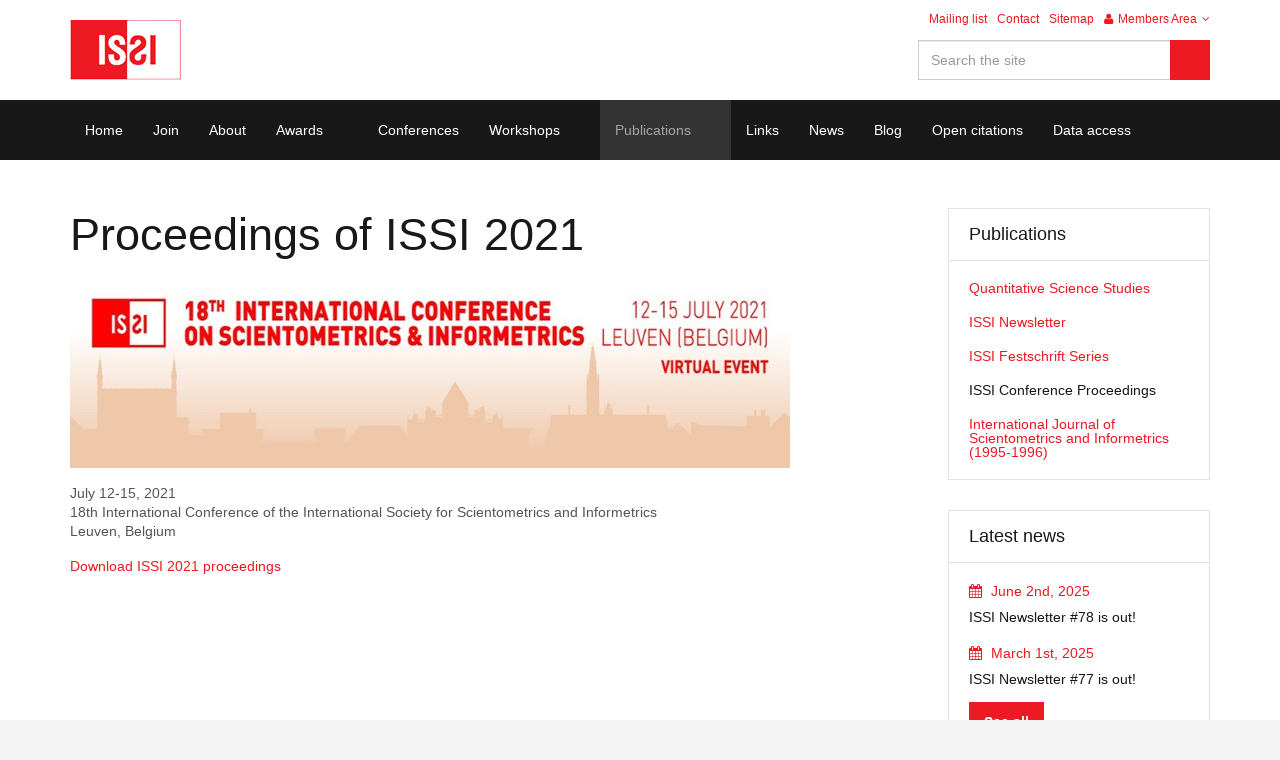

--- FILE ---
content_type: text/html; charset=utf-8
request_url: https://www.issi-society.org/publications/issi-conference-proceedings/proceedings-of-issi-2021/
body_size: 7179
content:

<!DOCTYPE html>
<!--[if lt IE 7 ]> <html lang="en" class="no-js ie6"> <![endif]-->
<!--[if IE 7 ]>    <html lang="en" class="no-js ie7"> <![endif]-->
<!--[if IE 8 ]>    <html lang="en" class="no-js ie8"> <![endif]-->
<!--[if IE 9 ]>    <html lang="en" class="no-js ie9"> <![endif]-->
<!--[if (gt IE 9)|!(IE)]><!-->
<html lang="en" class="no-js">
<!--<![endif]-->
<head>
    <meta charset="UTF-8">
    <meta name="viewport" content="width=device-width, initial-scale=1, maximum-scale=1, user-scalable=0">
    <meta name="description" content=''>
    
    <link rel="canonical" href="https://www.issi-society.org/publications/issi-conference-proceedings/proceedings-of-issi-2021/"/>
    <title>Proceedings of ISSI 2021 | International Society for Scientometrics and Informetrics</title>
    <meta name="description" content="">
	<meta property="og:type" content="website">
    <meta property="og:title" content="Proceedings of ISSI 2021 | International Society for Scientometrics and Informetrics" />
    <meta property="og:image" content="https://www.issi-society.org/media/1312/issi-og-graph_web.png" />
    <meta property="og:url" content="https://www.issi-society.org/publications/issi-conference-proceedings/proceedings-of-issi-2021/" />
    <meta property="og:description" content="" />
    <meta property="og:site_name" content="International Society for Scientometrics and Informetrics" />	


    <!-- WEB FONT -->
    <link href="//maxcdn.bootstrapcdn.com/font-awesome/4.3.0/css/font-awesome.min.css" rel="stylesheet">
    <link href="//code.ionicframework.com/ionicons/2.0.1/css/ionicons.min.css" rel="stylesheet">

    <!-- STYLESHEETS -->
    <link rel="stylesheet" href="/css/bootstrap.css">
    <link rel="stylesheet" href="/css/base.css">
    <link rel="stylesheet" href="/css/plugins.css">
    <link rel="stylesheet" href="/css/palette.css">
    <link rel="stylesheet" href="/css/layout.css">
    <link rel="stylesheet" href="/css/issi.css">
	
    <!-- INTERNAL STYLES -->
        <style>
        #site,
        header {
	        right:auto; left:auto;
	        max-width:1500px; margin:0 auto;
	    }

        header #logo {
	        width: 111px; 
            height: 60px;
	    }

        header #logo a {
            width: 111px;
            height: 60px;
            background-image: url('/media/1277/logo-issi-bg-white.png?width=111&amp;height=60');
            background-repeat:no-repeat; background-position:center;
        }

        @media only screen and (-webkit-min-device-pixel-ratio : 1.5), only screen and (min-device-pixel-ratio : 1.5), only screen and (-webkit-min-device-pixel-ratio : 2), only screen and (min-device-pixel-ratio : 2) {
            header #logo a {
                background-image: url('/media/1277/logo-issi-bg-white.png');
                background-size: 111px 60px;
            }
        }
    </style>


    <!-- SCRIPTS -->
    <script src="//ajax.googleapis.com/ajax/libs/jquery/1.11.1/jquery.min.js"></script>
    <script src="//cdnjs.cloudflare.com/ajax/libs/modernizr/2.8.3/modernizr.js"></script>
    <script src="/scripts/bootstrap.js"></script>
    <script src="/scripts/plugins.js"></script>
    <script src="/scripts/application.js"></script>
    <script src="//cdnjs.cloudflare.com/ajax/libs/jquery-validate/1.15.0/jquery.validate.min.js"></script>
    <script src="//cdnjs.cloudflare.com/ajax/libs/jquery-validation-unobtrusive/3.2.6/jquery.validate.unobtrusive.min.js"></script>
    <script src="/scripts/jquery.unobtrusive-ajax.min.js"></script>

	<!--[if IE]>
	<link rel="stylesheet" href="/css/ie.css">
	<![endif]-->

	
    <!--[if lt IE 9]>
    <script src="//oss.maxcdn.com/html5shiv/3.7.3/html5shiv.min.js"></script>
    <script src="//oss.maxcdn.com/respond/1.4.2/respond.min.js"></script>
    <![endif]-->

    <!-- ICONS -->
            <link rel="shortcut icon" href="/media/1072/favicon.ico?width=32&height=32" type="image/ico" />
        <link rel="apple-touch-icon" sizes="57x57" href="/media/1072/favicon.ico?width=57&height=57">
        <link rel="apple-touch-icon" sizes="60x60" href="/media/1072/favicon.ico?width=60&height=60">
        <link rel="apple-touch-icon" sizes="72x72" href="/media/1072/favicon.ico?width=72&height=72">
        <link rel="apple-touch-icon" sizes="76x76" href="/media/1072/favicon.ico?width=76&height=76">
        <link rel="apple-touch-icon" sizes="114x114" href="/media/1072/favicon.ico?width=114&height=114">
        <link rel="apple-touch-icon" sizes="120x120" href="/media/1072/favicon.ico?width=120&height=120">
        <link rel="apple-touch-icon" sizes="144x144" href="/media/1072/favicon.ico?width=144&height=144">
        <link rel="apple-touch-icon" sizes="152x152" href="/media/1072/favicon.ico?width=152&height=152">
        <link rel="apple-touch-icon" sizes="180x180" href="/media/1072/favicon.ico?width=180&height=180">
        <link rel="icon" type="image/png" href="/media/1072/favicon.ico?width=16&height=16" sizes="16x16">
        <link rel="icon" type="image/png" href="/media/1072/favicon.ico?width=32&height=32" sizes="32x32">
        <link rel="icon" type="image/png" href="/media/1072/favicon.ico?width=96&height=96" sizes="96x96">
        <link rel="icon" type="image/png" href="/media/1072/favicon.ico?width=192&height=192" sizes="192x192">
        <meta name="msapplication-square70x70logo" content="/media/1072/favicon.ico?width=70&height=70" />
        <meta name="msapplication-square150x150logo" content="/media/1072/favicon.ico?width=150&height=150" />
        <meta name="msapplication-wide310x150logo" content="/media/1072/favicon.ico?width=310&height=150" />
        <meta name="msapplication-square310x310logo" content="/media/1072/favicon.ico?width=310&height=310" />



    

    

</head>
<body  class="standard-page">

    <!-- SITE -->
    <div id="site">

        <!-- HEADER -->
        <header>
            <div class="container">

                <div class="row">

                    <!-- LOGO -->
                        <div id="logo"><a href="/">International Society for Scientometrics and Informetrics</a></div>


                    <!--// LOGO -->
                    <!-- EXPAND -->
                    <a class="expand">
                        <em>Menu</em>
                        <span class="line top"></span>
                        <span class="line mid"></span>
                        <span class="line bottom"></span>
                    </a>
                    <!--// EXPAND -->
                    <!-- NAVIGATION -->
                    <div class="navigation">

                        <!-- REVEAL -->
                        <div class="reveal">

                            
        <nav class="main">
            <ul>
                        <li >
                            <a href="/"   >
                                <span>
                                    Home
                                </span>
                            </a>
                                                    </li>
                        <li >
                            <a href="/join/"   >
                                <span>
                                    Join
                                </span>
                            </a>
                                                    </li>
                        <li >
                            <a href="/about/"   >
                                <span>
                                    About
                                </span>
                            </a>
                                                    </li>
                        <li  class="has-child">
                            <a href="/awards/"   >
                                <span>
                                    Awards
                                </span>
                            </a>
                                <i class="ion-chevron-down"></i>
                                <ul>
            <li >
                <a  href="/awards/derek-de-solla-price-memorial-medal/">
                    <span>
Derek de Solla Price Memorial Medal                    </span>
                </a>
                            </li>
            <li >
                <a  href="/awards/issi-paper-of-the-year-award/">
                    <span>
ISSI Paper of the Year Award                    </span>
                </a>
                            </li>
            <li >
                <a  href="/awards/eugene-garfield-doctoral-dissertation-scholarship-2023/">
                    <span>
Eugene Garfield Doctoral Dissertation Scholarship 2023                    </span>
                </a>
                            </li>
            <li >
                <a  href="/awards/issi-student-travel-award/">
                    <span>
ISSI Student Travel Award                    </span>
                </a>
                            </li>
    </ul>
                        </li>
                        <li >
                            <a href="/conferences/"   >
                                <span>
                                    Conferences
                                </span>
                            </a>
                                                    </li>
                        <li  class="has-child">
                            <a href="/workshops/"   >
                                <span>
                                    Workshops
                                </span>
                            </a>
                                <i class="ion-chevron-down"></i>
                                <ul>
            <li >
                <a  href="/workshops/reproducible-scientometrics-research-issi2017/">
                    <span>
Reproducible Scientometrics Research (ISSI2017)                    </span>
                </a>
                            </li>
    </ul>
                        </li>
                        <li  class="has-child">
                            <a href="/publications/"  class="active"  >
                                <span>
                                    Publications
                                </span>
                            </a>
                                <i class="ion-chevron-down"></i>
                                <ul>
            <li >
                <a  href="/publications/quantitative-science-studies/">
                    <span>
Quantitative Science Studies                    </span>
                </a>
                            </li>
            <li  class="has-child">
                <a  href="/publications/issi-newsletter/">
                    <span>
ISSI Newsletter                    </span>
                </a>
                    <i class="ion-chevron-down hidden-lg hidden-md hidden-sm"></i><i class="ion-chevron-right hidden-xs"></i>
                    <ul>
            <li >
                <a  href="/publications/issi-newsletter/editorial-guidelines/">
                    <span>
Editorial guidelines                    </span>
                </a>
                            </li>
    </ul>
            </li>
            <li >
                <a  href="/publications/issi-festschrift-series/">
                    <span>
ISSI Festschrift Series                    </span>
                </a>
                            </li>
            <li >
                <a  class="active" href="/publications/issi-conference-proceedings/">
                    <span>
ISSI Conference Proceedings                    </span>
                </a>
                            </li>
            <li >
                <a  href="/publications/international-journal-of-scientometrics-and-informetrics-1995-1996/">
                    <span>
International Journal of Scientometrics and Informetrics (1995-1996)                    </span>
                </a>
                            </li>
    </ul>
                        </li>
                        <li >
                            <a href="/links/"   >
                                <span>
                                    Links
                                </span>
                            </a>
                                                    </li>
                        <li >
                            <a href="/news/"   >
                                <span>
                                    News
                                </span>
                            </a>
                                                    </li>
                        <li >
                            <a href="/blog/"   >
                                <span>
                                    Blog
                                </span>
                            </a>
                                                    </li>
                        <li >
                            <a href="/open-citations/"   >
                                <span>
                                    Open citations
                                </span>
                            </a>
                                                    </li>
                        <li >
                            <a href="/data-access/"   >
                                <span>
                                    Data access
                                </span>
                            </a>
                                                    </li>
            </ul>
        </nav>




                            	<div class="site-search">
		<form role="search" action="/search-results/" method="get" name="searchForm">
			<div class="form-group">
                <label class="control-label hidden" for="email">Search the site</label>
                <input type="text" class="form-control" id="search_field" name="search_field" placeholder='Search the site'>
			</div>
            <button type="submit" class="c1-bg c5-text"><i class="ion-ios-search-strong"></i></button>
		</form>
	</div>



                            	
    <nav class="top">
        <ul>
                        <li>
                            <a href="/mailing-list/"  >Mailing list</a>      
                        </li>
                        <li>
                            <a href="/contact/"  >Contact</a>      
                        </li>
                        <li>
                            <a href="/sitemap/"  >Sitemap</a>      
                        </li>

                    <li class="dropdown">
                        <a href="#" class="dropdown-toggle" data-toggle="dropdown" role="button" aria-expanded="false"><i class="fa fa-user c1-text"></i>Members Area<i class="fa fa-angle-down after"></i></a>
                        <ul class="dropdown-menu pull-right" role="menu">
                            <li><a href="/login/"><i class="fa fa-sign-in c1-text"></i>Login</a></li>
                        </ul>
                    </li>
        </ul>                                                            
	</nav> 




                        </div>
                        <!--// REVEAL -->
                    </div>
                    <!--// NAVIGATION -->
                </div>

            </div>
        </header>
        <!--// HEADER -->
        





<!-- CONTENT -->
<section class="content">

    <!-- CONTAINER -->
    <div class="container">

        <!-- ROW -->
        <div class="row">

            <!-- CONTENT COL -->
            <div id="left-col" class="col-md-8 col-xs-12">

                        <h1 class="heading main" itemprop="headline">Proceedings of ISSI 2021</h1>



                <!-- IMAGE -->
                

                <!--// IMAGE -->

                

                



  


                    <!-- PAGE COMPONENT TEXT -->
    <div class="spc textblock" id="pos_12772" >
        <p><img style="width: 876px; height: 196px;" src="/media/1415/banner.jpg?width=876&amp;height=196&amp;mode=max" alt="" data-udi="umb://media/b590f537dbc248439748a91f55e57e9d" /></p>
<p>July 12-15, 2021<br />18th International Conference of the International Society for Scientometrics and Informetrics<br />Leuven, Belgium</p>
<p><a rel="noopener" href="/proceedings/issi_2021/Proceedings%20ISSI 2021.pdf" target="_blank" title="Proceedings 2021 conference">Download ISSI 2021 proceedings</a></p>
    </div>
    <!--// PAGE COMPONENT TEXT -->



            </div>
            <!--// CONTENT COL -->

            			<div id="right-col" class="col-lg-3 col-md-4 col-xs-12 pull-right">                                                     
			    <!-- SUB  -->
			    		<!-- SUB -->
		<nav class="sub has-borders c6-borders">
			<p class="heading inner">
				<a href="/publications/">
Publications				</a>
			</p>
            <div class="inner">
                        <ul>
                    <li >
                        <a href="/publications/quantitative-science-studies/">
Quantitative Science Studies                        </a>
                    </li>
                    <li >
                        <a href="/publications/issi-newsletter/">
ISSI Newsletter                        </a>
                    </li>
                    <li >
                        <a href="/publications/issi-festschrift-series/">
ISSI Festschrift Series                        </a>
                    </li>
                    <li  class="active">
                        <a href="/publications/issi-conference-proceedings/">
ISSI Conference Proceedings                        </a>
                    </li>
                    <li >
                        <a href="/publications/international-journal-of-scientometrics-and-informetrics-1995-1996/">
International Journal of Scientometrics and Informetrics (1995-1996)                        </a>
                    </li>
        </ul>

            </div>
		</nav>
		<!--// SUB -->		

	
  

			    <!--// SUB -->
			    <!-- PROMO PODS -->
			                <div class="swp">

            <div class="item listing-pod">
                <nav class="sub has-borders c6-borders">
                        <p class="heading inner">Latest news</p>
                    <div class="listing">

                            <div class="inner" style="padding: 20px 0 0 20px !important;">
                                <div>
                                    <a href="/news/issi-newsletter-78-is-out/">
                                        <div style="margin-bottom: 10px;">
                                            <i class="fa fa-calendar" aria-hidden="true"></i>
                                            <time itemprop="datePublished">June 2nd, 2025</time>
                                        </div>

                                        <span class="c3-text">
ISSI Newsletter #78 is out!                                        </span>
                                    </a>
                                </div>
                            </div>
                            <div class="inner" style="padding: 20px 0 0 20px !important;">
                                <div>
                                    <a href="/news/issi-newsletter-77-is-out/">
                                        <div style="margin-bottom: 10px;">
                                            <i class="fa fa-calendar" aria-hidden="true"></i>
                                            <time itemprop="datePublished">March 1st, 2025</time>
                                        </div>

                                        <span class="c3-text">
ISSI Newsletter #77 is out!                                        </span>
                                    </a>
                                </div>
                            </div>
                    </div>
                    <p class="link inner" style="padding: 0 0 20px 20px !important; margin-top: 15px !important;"><a class="btn c1-bg c5-text" href="/news/"  >See all</a></p>
                </nav>
            </div>

    <div class="item general-pod">
        <nav class="sub has-borders c6-borders">
                    <p class="heading inner">
<a class="c3-text" href="/join/"  >                        Join our society
</a>                    </p>

<div class="info inner">
                    <div class="text"><p><span>Membership benefits include discounted registration for ISSI conferences and participation in voting and eligibility for ISSI awards.</span></p></div>

                    <p class="link">
                        <a href="/join/"   class="btn c1-bg c5-text">Become a member</a>
                    </p>

</div>        </nav>
    </div>

    <div class="item general-pod">
        <nav class="sub has-borders c6-borders">
                    <p class="heading inner">
<a class="c3-text" href="https://groups.google.com/d/forum/issi-society"  title="Link will open in a new window/tab"  target="_blank">                        Join our mailing list
<i class="ion-android-open after"></i></a>                    </p>

<div class="info inner">
                    <div class="text"><p><span>The ISSI mailing list is open to join, even for those who are not members of ISSI. This mailing list is a space for respectful dialogue for researchers and practitioners, a location for the latest job advertisements and professional opportunities, and a channel for our Society to keep members informed about issues of relevance.</span></p></div>

                    <p class="link">
                        <a href="https://groups.google.com/d/forum/issi-society"  title="Link will open in a new window/tab"  target="_blank" class="btn c1-bg c5-text">Subscribe<i class="ion-android-open after"></i></a>
                    </p>

</div>        </nav>
    </div>
            </div>


			    <!--// PROMO PODS -->
			</div>



        </div>
        <!--// ROW -->
    
    </div>
    <!--// CONTAINER -->

</section>
<!--// CONTENT -->






        <!-- OUTRO STRIP -->
        
        <section class="content apc cta-strip c3-bg">
            <div class="container">


                <!-- ROW -->
                <div class="row">
                        <div class="col-md-8 col-xs-12">
                            <div class="text c5-text os-animation" data-os-animation="fadeInUp" data-os-animation-delay="0.2s">
                                <div class="col-md-14 col-md-offset-3 col-sm-12 col-sm-offset-1 col-xs-20 text-center ">
<h1>Join our society</h1>
<br />
<p><a style="text-decoration: none;" data-id="1591" href="/join/" class="btn c3-bg c5-text has-borders c5-borders">Become a member</a>         <a style="text-decoration: none;" data-id="1591" href="https://groups.google.com/d/forum/issi-society" target="_new" class="btn c3-bg c5-text has-borders c5-borders">Subscribe to our mailing list</a></p>
</div>
                            </div>
                        </div>
                    
                </div>
                <!--// ROW -->

            </div>
        </section>

        <!--// OUTRO STRIP -->
        <!-- BREADCRUMB -->
        
        <section class="breadcrumb-trail c5-bg">
            <div class="container">

                <!-- ROW -->
                <div class="row">
                    <nav class="col-xs-12">
                        <ol>
                                    <li id="br_1" itemscope itemtype="http://schema.org/Breadcrumb"  itemref="br_2"><a href="/" itemprop="url"><span itemprop="title">Home</span></a></li>
                                    <li id="br_2" itemscope itemtype="http://schema.org/Breadcrumb" itemprop="child" itemref="br_3"><a href="/publications/" itemprop="url"><span itemprop="title">Publications</span></a></li>
                                    <li id="br_3" itemscope itemtype="http://schema.org/Breadcrumb" itemprop="child" itemref="br_4"><a href="/publications/issi-conference-proceedings/" itemprop="url"><span itemprop="title">ISSI Conference Proceedings</span></a></li>

                                    <li id="br_4" itemscope itemtype="http://schema.org/Breadcrumb" class="active" itemprop="child"><span itemprop="title">Proceedings of ISSI 2021</span></li>

                        </ol>
                    </nav>
                </div>
                <!--// ROW -->
            </div>
        </section>

        <!--// BREADCRUMB -->
        <!-- FOOTER -->
        <footer class="c4-bg">
            <div class="container">

                <!-- ROW -->
                <div class="row">



                    <div class="col-md-4 col-xs-12">

                        	
        <nav class="quick-links">
	        <p class="heading">Quick links</p>
		            <ul class="row">
                        <li class="col-xs-6">
                            <a href="/news/"  >
                               News
                            </a>
                        </li>
                        <li class="col-xs-6">
                            <a href="/blog/"  >
                               Blog
                            </a>
                        </li>
                        <li class="col-xs-6">
                            <a href="/about/"  >
                               About ISSI
                            </a>
                        </li>
                        <li class="col-xs-6">
                            <a href="/awards/"  >
                               Awards
                            </a>
                        </li>
                        <li class="col-xs-6">
                            <a href="/join/"  >
                               Join ISSI
                            </a>
                        </li>
                        <li class="col-xs-6">
                            <a href="/mailing-list/"  >
                               Mailing list
                            </a>
                        </li>
                        <li class="col-xs-6">
                            <a href="/conferences/"  >
                               Conferences
                            </a>
                        </li>
                        <li class="col-xs-6">
                            <a href="/conferences/#pos_1959"  >
                               Past conferences
                            </a>
                        </li>
                        <li class="col-xs-6">
                            <a href="/publications/"  >
                               Publications
                            </a>
                        </li>
                        <li class="col-xs-6">
                            <a href="/publications/issi-newsletter/"  >
                               ISSI Newsletter
                            </a>
                        </li>
                        <li class="col-xs-6">
                            <a href="/publications/issi-conference-proceedings/"  >
                               Conference proceedings
                            </a>
                        </li>
                        <li class="col-xs-6">
                            <a href="/contact/"  >
                               Contact
                            </a>
                        </li>
            </ul>
		</nav>


                    </div>

                    <div class="col-md-4 col-xs-12">

                <nav class="quick-links">

                        <p class="heading">Latest blog posts</p>

                    <ul class="row">
                            <li class="col-xs-12">
                                <a href="/blog/posts/2025/july/winner-of-the-2023-eugene-garfield-doctoral-dissertation-scholarship-patricia-alonso-&#225;lvarez/" itemprop="url">

                                    2025 Eugene Garfield Doctoral Dissertation Scholarship winner
                                </a>
                            </li>
                            <li class="col-xs-12">
                                <a href="/blog/posts/2024/february/winner-of-the-2023-eugene-garfield-doctoral-dissertation-scholarship-patricia-alonso-&#225;lvarez/" itemprop="url">

                                    Winner of the 2023 Eugene Garfield Doctoral Dissertation Scholarship - Patricia Alonso-&#193;lvarez
                                </a>
                            </li>
                    </ul>
                </nav>

                                        <nav class="quick-links">

                        <p class="heading">Latest news</p>

                    <ul class="row">
                            <li class="col-xs-12">
                                <a href="/news/issi-newsletter-78-is-out/" itemprop="url">
                                    ISSI Newsletter #78 is out!
                                </a>
                            </li>
                            <li class="col-xs-12">
                                <a href="/news/issi-newsletter-77-is-out/" itemprop="url">
                                    ISSI Newsletter #77 is out!
                                </a>
                            </li>
                    </ul>
                </nav>

                    </div>

                    <div class="col-md-4 col-xs-12 ">

                        
                        <!-- COMPANY DETAILS -->
                            <div class="company-details">
		<p class="heading">Contact us</p>
			<address>
			<p><strong>ISSI Society</strong></p>
<p style="margin-top: -10px;">Wolfgang Glänzel (Secretary-Treasurer)<br />Centre for R&amp;D Monitoring (ECOOM)<br />KU Leuven<br />Naamsestraat 61 – P.O. box 3551<br />B-3000 Leuven, Belgium<br />T: +32 16 325 713<br />E: wolfgang.glanzel[at]kuleuven.be</p>
		</address>
		</div> 

                        <!--// COMPANY DETAILS -->

                    </div>

                </div>
                <!--// ROW -->
                <!-- ROW -->
                <div class="row">

                    <div class="col-sm-12">

                        <nav class="footer">
                            <ul class="nav">
                                <li class="copyright"><div>&copy; 2026</div></li>
                                	
		    <li>
                <a href="/disclaimer/"  >Disclaimer</a>                                       
		    </li>
		    <li>
                <a href="/sitemap/"  >Sitemap</a>                                       
		    </li>

                                <li class="site_credit pull-right">
                                    <div>									
									</div>
                                </li>
                            </ul>
                        </nav>

                    </div>

                </div>
                <!--// ROW -->

            </div>
        </footer>
        <!--// FOOTER -->
        <!-- BACK TO TOP -->
        <span id="top-link-block" class="c1-bg c5-text">
            
            <a href="#top" class="c1-bg c5-text" onclick="$('html,body').animate({scrollTop:0},'slow');return false;">
                <i class="ion-chevron-up"></i>
            </a>
        </span>
        <!--// BACK TO TOP -->

    </div>
    <!--// SITE -->
    
    
</body>
</html>

--- FILE ---
content_type: text/css
request_url: https://www.issi-society.org/css/palette.css
body_size: 1510
content:

/* 	--------------------------------------------------
    uSkinned.net

	PALETTE
    -------------------------------------------------- */


/* 	--------------------------------------------------
	TABLE OF CONTENTS
    -------------------------------------------------- 

	1.0 BACKGROUNDS
	2.0 TEXT
	3.0 BORDERS
	4.0 BUTTONS
	
	
	COLOURS 
	
	c1	#ed6d19		237,109,25
	c2	#cccccc		204,204,204
	c3	#181818		24,24,24
	c4	#f4f4f4		244,244,244
	c5 	#ffffff		255,255,255
	c6  #e3e3e3		227,227,227
	
	
*/



/*	--------------------------------------------------
	1.0 BACKGROUNDS
	-------------------------------------------------- */
	
	.c1-bg {
		background-color:#ed1a23; background-color:rgba(237,26,35,1);
		}
		.c1-bg.bg-perc_90 {
			background-color:rgba(237,26,35,0.9);
			}
		.c1-bg.bg-perc_80 {
			background-color:rgba(237,26,35,0.8);
			}
		.c1-bg.bg-perc_70 {
			background-color:rgba(237,26,35,0.7);
			}
		.c1-bg.bg-perc_60 {
			background-color:rgba(237,26,35,0.6);
			}
		.c1-bg.bg-perc_50 {
			background-color:rgba(237,26,35,0.5);
			}
		.c1-bg.bg-perc_40 {
			background-color:rgba(237,26,35,0.4);
			}
		.c1-bg.bg-perc_30 {
			background-color:rgba(237,26,35,0.3);
			}
		.c1-bg.bg-perc_20 {
			background-color:rgba(237,26,35,0.2);
			}
		.c1-bg.bg-perc_10 {
			background-color:rgba(237,26,35,0.1);
			}
	
	.c2-bg {
		background-color:#cccccc; background-color:rgba(204,204,204,1);
		}
		.c2-bg.bg-perc_90 {
			background-color:rgba(204,204,204,0.9);
			}
		.c2-bg.bg-perc_80 {
			background-color:rgba(204,204,204,0.8);
			}
		.c2-bg.bg-perc_70 {
			background-color:rgba(204,204,204,0.7);
			}
		.c2-bg.bg-perc_60 {
			background-color:rgba(204,204,204,0.6);
			}
		.c2-bg.bg-perc_50 {
			background-color:rgba(204,204,204,0.5);
			}
		.c2-bg.bg-perc_40 {
			background-color:rgba(204,204,204,0.4);
			}
		.c2-bg.bg-perc_30 {
			background-color:rgba(204,204,204,0.3);
			}
		.c2-bg.bg-perc_20 {
			background-color:rgba(204,204,204,0.2);
			}
		.c2-bg.bg-perc_10 {
			background-color:rgba(204,204,204,0.1);
			}
		
	.c3-bg,
	.modal-backdrop, .modal-backdrop.in {
		background-color:#181818; background-color:rgba(24,24,24,1);
		}
		.c3-bg.bg-perc_90 {
			background-color:rgba(24,24,24,0.9);
	  		}
		.c3-bg.bg-perc_80 {
			background-color:rgba(24,24,24,0.8);
	  		}
		.c3-bg.bg-perc_70 {
			background-color:rgba(24,24,24,0.7);
	  		}
		.c3-bg.bg-perc_60 {
			background-color:rgba(24,24,24,0.6);
	  		}
		.c3-bg.bg-perc_50 {
			background-color:rgba(24,24,24,0.5);
	  		}
		.c3-bg.bg-perc_40 {
			background-color:rgba(24,24,24,0.4);
	  		}
		.c3-bg.bg-perc_30 {
			background-color:rgba(24,24,24,0.3);
	  		}
		.c3-bg.bg-perc_20 {
			background-color:rgba(24,24,24,0.2);
	  		}
		.c3-bg.bg-perc_10 {
			background-color:rgba(24,24,24,0.1);
	  		}
		
	.c4-bg {
		background-color:#f4f4f4; background-color:rgba(244,244,244,1);
		}
		.c4-bg.bg-perc_90 {
			background-color:rgba(244,244,244,0.9);
			}
		.c4-bg.bg-perc_80 {
			background-color:rgba(244,244,244,0.8);
			}
		.c4-bg.bg-perc_70 {
			background-color:rgba(244,244,244,0.7);
			}
		.c4-bg.bg-perc_60 {
			background-color:rgba(244,244,244,0.6);
			}
		.c4-bg.bg-perc_50 {
			background-color:rgba(244,244,244,0.5);
			}
		.c4-bg.bg-perc_40 {
			background-color:rgba(244,244,244,0.4);
			}
		.c4-bg.bg-perc_30 {
			background-color:rgba(244,244,244,0.3);
			}
		.c4-bg.bg-perc_20 {
			background-color:rgba(244,244,244,0.2);
			}
		.c4-bg.bg-perc_10 {
			background-color:rgba(244,244,244,0.1);
			}
		
	.c5-bg {
		background-color:#ffffff; background-color:rgba(255,255,255,1);
		}	
		.c5-bg.bg-perc_90 {
			background-color:rgba(255,255,255,0.9);
			}
		.c5-bg.bg-perc_80 {
			background-color:rgba(255,255,255,0.8);
			}
		.c5-bg.bg-perc_70 {
			background-color:rgba(255,255,255,0.7);
			}
		.c5-bg.bg-perc_60 {
			background-color:rgba(255,255,255,0.6);
			}
		.c5-bg.bg-perc_50 {
			background-color:rgba(255,255,255,0.5);
			}
		.c5-bg.bg-perc_40 {
			background-color:rgba(255,255,255,0.4);
			}
		.c5-bg.bg-perc_30 {
			background-color:rgba(255,255,255,0.3);
			}
		.c5-bg.bg-perc_20 {
			background-color:rgba(255,255,255,0.2);
			}
		.c5-bg.bg-perc_10 {
			background-color:rgba(255,255,255,0.1);
			}
			
	.c6-bg {
		background-color:#e3e3e3; background-color:rgba(227,227,227,1);
		}



/*	--------------------------------------------------
	2.0 TEXT
	-------------------------------------------------- */

	a, a:hover, a:focus, a:active {
		color:#ed1a23; color:rgba(237,26,35,1);
		}
	.heading, h1, h2, h3, h4, h5, h6, .tables .head {
		color:#181818; color:rgba(24,24,24,1);
		}	
	.c1-bg .text .heading, .c1-bg .text h1, .c1-bg .text h2, .c1-bg .text h3, .c1-bg .text h4, .c1-bg .text h5, .c1-bg .text h6,
	.c3-bg .text .heading, .c3-bg .text h1, .c3-bg .text h2, .c3-bg .text h3, .c3-bg .text h4, .c3-bg .text h5, .c3-bg .text h6 {
		color:inherit;
		}
	
	.c1-text,
	.c1-text:hover, .c1-text:focus, .c1-text:active {
		color:#ed1a23; color:rgba(237,26,35,1);
		}
		.c1-text.text-perc_90 {
			color:rgba(237,26,35,0.9);
			}
		.c1-text.text-perc_80 {
			color:rgba(237,26,35,0.8);
			}
		.c1-text.text-perc_70 {
			color:rgba(237,26,35,0.7);
			}
		.c1-text.text-perc_60 {
			color:rgba(237,26,35,0.6);
			}
		.c1-text.text-perc_50 {
			color:rgba(237,26,35,0.5);
			}
		.c1-text.text-perc_40 {
			color:rgba(237,26,35,0.4);
			}
		.c1-text.text-perc_30 {
			color:rgba(237,26,35,0.3);
			}
		.c1-text.text-perc_20 {
			color:rgba(237,26,35,0.2);
			}
		.c1-text.text-perc_10 {
			color:rgba(237,26,35,0.1);
			}
			
	.c2-text,
	.c2-text:hover, .c2-text:focus, .c2-text:active {
		color:#cccccc; color:rgba(204,204,204,1);
		}
		.c2-text.text-perc_90 {
			color:rgba(204,204,204,0.9);
			}
		.c2-text.text-perc_80 {
			color:rgba(204,204,204,0.8);
			}
		.c2-text.text-perc_70 {
			color:rgba(204,204,204,0.7);
			}
		.c2-text.text-perc_60 {
			color:rgba(204,204,204,0.6);
			}
		.c2-text.text-perc_50 {
			color:rgba(204,204,204,0.5);
			}
		.c2-text.text-perc_40 {
			color:rgba(204,204,204,0.4);
			}
		.c2-text.text-perc_30 {
			color:rgba(204,204,204,0.3);
			}
		.c2-text.text-perc_20 {
			color:rgba(204,204,204,0.2);
			}
		.c2-text.text-perc_10 {
			color:rgba(204,204,204,0.1);
			}
			
	.c3-text,
	.c3-text:hover, .c3-text:focus, .c3-text:active {
		color:#181818; color:rgba(24,24,24,1);
		}
		.c3-text.text-perc_90 {
			color:rgba(24,24,24,0.9);
			}
		.c3-text.text-perc_80 {
			color:rgba(24,24,24,0.8);
			}
		.c3-text.text-perc_70 {
			color:rgba(24,24,24,0.7);
			}
		.c3-text.text-perc_60 {
			color:rgba(24,24,24,0.6);
			}
		.c3-text.text-perc_50 {
			color:rgba(24,24,24,0.5);
			}
		.c3-text.text-perc_40 {
			color:rgba(24,24,24,0.4);
			}
		.c3-text.text-perc_30 {
			color:rgba(24,24,24,0.3);
			}
		.c3-text.text-perc_20 {
			color:rgba(24,24,24,0.2);
			}
		.c3-text.text-perc_10 {
			color:rgba(24,24,24,0.1);
			}
			
	.c4-text,
	.c4-text:hover, .c4-text:focus, .c4-text:active {
		color:#f4f4f4; color:rgba(244,244,244,1);
		}
		.c4-text.text-perc_90 {
			color:rgba(244,244,244,0.9);
			}
		.c4-text.text-perc_80 {
			color:rgba(244,244,244,0.8);
			}
		.c4-text.text-perc_70 {
			color:rgba(244,244,244,0.7);
			}
		.c4-text.text-perc_60 {
			color:rgba(244,244,244,0.6);
			}
		.c4-text.text-perc_50 {
			color:rgba(244,244,244,0.5);
			}
		.c4-text.text-perc_40 {
			color:rgba(244,244,244,0.4);
			}
		.c4-text.text-perc_30 {
			color:rgba(244,244,244,0.3);
			}
		.c4-text.text-perc_20 {
			color:rgba(244,244,244,0.2);
			}
		.c4-text.text-perc_10 {
			color:rgba(244,244,244,0.1);
			}
			
	.c5-text,
	.c5-text:hover, .c5-text:focus, .c5-text:active {
		color:#ffffff; color:rgba(255,255,255,1);
		}	 
		.c5-text.text-perc_90 {
			color:rgba(255,255,255,0.9);
			}
		.c5-text.text-perc_80 {
			color:rgba(255,255,255,0.8);
			}
		.c5-text.text-perc_70 {
			color:rgba(255,255,255,0.7);
			}
		.c5-text.text-perc_660 {
			color:rgba(255,255,255,0.6);
			}
		.c5-text.text-perc_50 {
			color:rgba(255,255,255,0.5);
			}
		.c5-text.text-perc_40 {
			color:rgba(255,255,255,0.4);
			}
		.c5-text.text-perc_30 {
			color:rgba(255,255,255,0.3);
			}
		.c5-text.text-perc_20 {
			color:rgba(255,255,255,0.2);
			}
		.c5-text.text-perc_10 {
			color:rgba(255,255,255,0.1);
			}
			
	.c6-text {
		color:#e3e3e3; color:rgba(227,227,227,1);
		}	
		.c6-text.text-perc_90 {
			color:rgba(227,227,227,0.9);
			}
		.c6-text.text-perc_80 {
			color:rgba(227,227,227,0.8);
			}
		.c6-text.text-perc_70 {
			color:rgba(227,227,227,0.7);
			}
		.c6-text.text-perc_60 {
			color:rgba(227,227,227,0.6);
			}
		.c6-text.text-perc_50 {
			color:rgba(227,227,227,0.5);
			}
		.c6-text.text-perc_40 {
			color:rgba(227,227,227,0.4);
			}
		.c6-text.text-perc_30 {
			color:rgba(227,227,227,0.3);
			}
		.c6-text.text-perc_20 {
			color:rgba(227,227,227,0.2);
			}
		.c6-text.text-perc_10 {
			color:rgba(227,227,227,0.1);
			}
	
	

/*	--------------------------------------------------
	3.0 BORDERS
	-------------------------------------------------- */
	
	.c1-borders {
		border-color:#ed1a23; border-color:rgba(237,26,35,1);
		}
		.c1-borders.borders-perc_90 {
			border-color:rgba(237,26,35,0.9);
			}
		.c1-borders.borders-perc_80 {
			border-color:rgba(237,26,35,0.8);
			}
		.c1-borders.borders-perc_70 {
			border-color:rgba(237,26,35,0.7);
			}
		.c1-borders.borders-perc_60 {
			border-color:rgba(237,26,35,0.6);
			}
		.c1-borders.borders-perc_50 {
			border-color:rgba(237,26,35,0.5);
			}
		.c1-borders.borders-perc_40 {
			border-color:rgba(237,26,35,0.4);
			}
		.c1-borders.borders-perc_30 {
			border-color:rgba(237,26,35,0.3);
			}
		.c1-borders.borders-perc_20 {
			border-color:rgba(237,26,35,0.2);
			}
		.c1-borders.borders-perc_10 {
			border-color:rgba(237,26,35,0.1);
			}
			
	.c2-borders {
		border-color:#cccccc; border-color:rgba(204,204,204,1);
		}
		.c2-borders.borders-perc_90 {
			border-color:rgba(204,204,204,0.9);
			}
		.c2-borders.borders-perc_80 {
			border-color:rgba(204,204,204,0.8);
			}
		.c2-borders.borders-perc_70 {
			border-color:rgba(204,204,204,0.7);
			}
		.c2-borders.borders-perc_60 {
			border-color:rgba(204,204,204,0.6);
			}
		.c2-borders.borders-perc_50 {
			border-color:rgba(204,204,204,0.5);
			}
		.c2-borders.borders-perc_40 {
			border-color:rgba(204,204,204,0.4);
			}
		.c2-borders.borders-perc_30 {
			border-color:rgba(204,204,204,0.3);
			}
		.c2-borders.borders-perc_20 {
			border-color:rgba(204,204,204,0.2);
			}
		.c2-borders.borders-perc_10 {
			border-color:rgba(204,204,204,0.1);
			}
			
	.c3-borders {
		border-color:#181818; border-color:rgba(24,24,24,1);
		}
		.c3-borders.borders-perc_90 {
			border-color:rgba(24,24,24,0.9);
			}
		.c3-borders.borders-perc_80 {
			border-color:rgba(24,24,24,0.8);
			}
		.c3-borders.borders-perc_70 {
			border-color:rgba(24,24,24,0.7);
			}
		.c3-borders.borders-perc_60 {
			border-color:rgba(24,24,24,0.6);
			}
		.c3-borders.borders-perc_50 {
			border-color:rgba(24,24,24,0.5);
			}
		.c3-borders.borders-perc_40 {
			border-color:rgba(24,24,24,0.4);
			}
		.c3-borders.borders-perc_30 {
			border-color:rgba(24,24,24,0.3);
			}
		.c3-borders.borders-perc_20 {
			border-color:rgba(24,24,24,0.2);
			}
		.c3-borders.borders-perc_10 {
			border-color:rgba(24,24,24,0.1);
			}
			
	.c4-borders {
		border-color:#f4f4f4; border-color:rgba(244,244,244,1);
		}
		.c4-borders.borders-perc_90 {
			border-color:rgba(244,244,244,0.9);
			}
		.c4-borders.borders-perc_80 {
			border-color:rgba(244,244,244,0.8);
			}
		.c4-borders.borders-perc_70 {
			border-color:rgba(244,244,244,0.7);
			}
		.c4-borders.borders-perc_60 {
			border-color:rgba(244,244,244,0.6);
			}
		.c4-borders.borders-perc_50 {
			border-color:rgba(244,244,244,0.5);
			}
		.c4-borders.borders-perc_40 {
			border-color:rgba(244,244,244,0.4);
			}
		.c4-borders.borders-perc_30 {
			border-color:rgba(244,244,244,0.3);
			}
		.c4-borders.borders-perc_20 {
			border-color:rgba(244,244,244,0.2);
			}
		.c4-borders.borders-perc_10 {
			border-color:rgba(244,244,244,0.1);
			}
		
	.c5-borders {
		border-color:#ffffff; border-color:rgba(255,255,255,1);
		}
		.c5-borders.borders-perc_90 {
			border-color:rgba(255,255,255,0.9);
			}
		.c5-borders.borders-perc_80 {
			border-color:rgba(255,255,255,0.8);
			}
		.c5-borders.borders-perc_70 {
			border-color:rgba(255,255,255,0.7);
			}
		.c5-borders.borders-perc_60 {
			border-color:rgba(255,255,255,0.6);
			}
		.c5-borders.borders-perc_50 {
			border-color:rgba(255,255,255,0.5);
			}
		.c5-borders.borders-perc_40 {
			border-color:rgba(255,255,255,0.4);
			}
		.c5-borders.borders-perc_30 {
			border-color:rgba(255,255,255,0.3);
			}
		.c5-borders.borders-perc_20 {
			border-color:rgba(255,255,255,0.2);
			}
		.c5-borders.borders-perc_10 {
			border-color:rgba(255,255,255,0.1);
			}
			
	.c6-borders {
		border-color:#e3e3e3; border-color:rgba(227,227,227,1);
		}	
		.c6-borders.borders-perc_90 {
			border-color:rgba(227,227,227,0.9);
			}
		.c6-borders.borders-perc_80 {
			border-color:rgba(227,227,227,0.8);
			}
		.c6-borders.borders-perc_70 {
			border-color:rgba(227,227,227,0.7);
			}
		.c6-borders.borders-perc_60 {
			border-color:rgba(227,227,227,0.6);
			}
		.c6-borders.borders-perc_50 {
			border-color:rgba(227,227,227,0.5);
			}
		.c6-borders.borders-perc_40 {
			border-color:rgba(227,227,227,0.4);
			}
		.c6-borders.borders-perc_30 {
			border-color:rgba(227,227,227,0.3);
			}
		.c6-borders.borders-perc_20 {
			border-color:rgba(227,227,227,0.2);
			}
		.c6-borders.borders-perc_10 {
			border-color:rgba(227,227,227,0.1);
			}



/*	--------------------------------------------------
	4.0 BUTTONS
	-------------------------------------------------- */

	.btn.c1-bg:hover, .btn.c1-bg:active, .btn.c1-bg:focus {
		background-color:rgba(237,26,35,0.8);
		}
		
	.btn.c2-bg:hover, .btn.c2-bg:active, .btn.c2-bg:focus {
		background-color:rgba(204,204,204,0.8);
		}
		
	.btn.c3-bg:hover, .btn.c3-bg:active, .btn.c3-bg:focus {
		background-color:rgba(24,24,24,0.8);
		}
		
	.btn.c4-bg:hover, .btn.c4-bg:active, .btn.c4-bg:focus {
		background-color:rgba(244,244,244,0.8);
		}
		
	.btn.c5-bg:hover, .btn.c5-bg:active, .btn.c5-bg:focus {
		background-color:rgba(255,255,255,0.8);
		}
		
	.btn.c6-bg:hover, .btn.c6-bg:active, .btn.c6-bg:focus {
		background-color:rgba(227,227,227,0.8);
		}



/*	--------------------------------------------------
	5.0 LINKS
	-------------------------------------------------- */

	.link.text-uppercase .c1-borders:hover, .link.text-uppercase .btn.c1-borders:active, .link.text-uppercase .btn.c1-borders:focus,
	.link.text-uppercase .c2-borders:hover, .link.text-uppercase .btn.c2-borders:active, .link.text-uppercase .btn.c2-borders:focus,
	.link.text-uppercase .c4-borders:hover, .link.text-uppercase .btn.c4-borders:active, .link.text-uppercase .btn.c4-borders:focus,	
	.link.text-uppercase .c5-borders:hover, .link.text-uppercase .btn.c5-borders:active, .link.text-uppercase .btn.c5-borders:focus {
		border-color:#181818; border-color:rgba(24,24,24,1);
		}
	.link.text-uppercase .c3-borders:hover, .link.text-uppercase .btn.c3-borders:active, .link.text-uppercase .btn.c3-borders:focus {
		border-color:#181818; border-color:rgba(24,24,24,1);
		}



/*	--------------------------------------------------
	END
	-------------------------------------------------- */
	



--- FILE ---
content_type: text/css
request_url: https://www.issi-society.org/css/issi.css
body_size: 957
content:
.ohnohoney {
    opacity: 0;
    position: absolute;
    top: 0;
    left: 0;
    height: 0;
    width: 0;
    z-index: -1;
}

.proceedings p {
    margin: 0;
}

.form-control.dropdown {
    width: 95%;
}

.form-disp-non {
    display: none;
}

.proceeding-title {
    font-weight: bold;
}

.proceeding-authors {
    font-style: italic;
    font-weight: normal;
    margin-bottom: 20px !important;
}

.general-pod .link {
    margin-top: 0 !important;
    margin-bottom: 10px !important;
}

.comments {
    padding-left: 0;
    left: -5px;
}

.meta {
    margin-top: 0 !important;
}

.meta .inner {
    padding: 0 30px 30px 30px;
}

.apc {
    padding: 32px 0 !important;
}

.apc.cta-strip {
    padding: 32px 0 52px 0 !important;
}

.spc .meta, .listing .meta {
    border-width: 1px 0 0;
    border-style: solid;
    border-color: #e3e3e3;
    border-color: rgba(227,227,227,1);
    margin-top: 20px !important;
}

p {
    padding-right: 30px !important;
}

.umb-grid {
    padding: 10px 0 5px 0 !important;
}

.standard-components {
    padding: 0 !important;
}

.issi-board {
    margin-bottom: 30px;
}

.standard-page .umb-grid {
    margin-left: -7px !important;
}

.standard-components h1 {
    margin-top: 20px !important;
}

.umb-grid h1 {
    font-size: 35px;
}

.form-group h1 {
    font-size: 35px;
}

.login {
    margin-top: 30px;
}

.text-with-image-or-video {
    padding-top: 50px !important;
}

.accordion div {
    margin-bottom: 5px;
}

.promo-pods, .signup-listing {
    padding-top: 52px !important;
}

.promo-pods .btn {
    color: #ed1a23;
    background-color: #fff;
    padding: 0;
    font-weight: normal;
}

.promo-pods .btn:hover {
    color: #ff3333;
    color: rgba(255, 51, 51, 0.5);
    background-color: #fff;
}

a:hover {
    color: #ff3333;
    color: rgba(255, 51, 51, 0.5);
    text-decoration: none;
}

.signup-listing.apc .listing .item .meta {
    margin: 0;
}

.issi-board {
    padding: 0 !important;
}

.board-box {
    min-height: 80px;
}

.board-picture {
    width: 60px; 
    float: left; 
    margin-right: 10px; 
    padding: 5px;
}

.tabbed .tab-content {
    padding: 5px 0;
}

.form-message {
    font-weight: bold;
}

nav.sub p.heading {
    padding: 15px 0 15px 20px !important;
}

nav .inner {
    padding: 10px 0 10px 20px !important;
}

fieldset.buttons {
    margin: 0 0 20px 0 !important;
}

.c3-bg a {
    color: white !important;
    text-decoration: underline;
}


@media screen and (min-width: 300px) {
    /* STYLES HERE */
    .board-box {
        border-left: 1px solid silver;
        min-height: 190px;
    }

    .board-picture {
        width: 130px; 
    }

    .tabbed .tab-content {
    padding: 20px;
    }

    .margin-banner {
        margin-left: 3% !important;
        margin-right: 8% !important;
    }
}

@media (max-width:991px) {
		
	.apc.banner .item.issi {
		background-image:none!important;
		}
	.apc.banner .item.issi .info {
		padding:40px 0 40px 0;
		}

    .apc.banner .item.issi div.table-cell {
		padding:0!important;
		}
	
    .margin-banner {
        margin-left: 3% !important;
        margin-right: 6% !important;
    }

}

@media (min-width:992px) {

    .apc.banner .item.issi, .apc.banner .item.issi .container, .apc.banner .item.issi .row {
        height: 50vh;
        min-height: 250px;
        height: calc(50vh - 250px);
        height: -o-calc(50vh - 250px);
        height: -webkit-calc(50vh - 250px);
        height: -moz-calc(50vh - 250px);
    }

    .margin-banner {
        margin-left: 12% !important;
        margin-right: 12% !important;
    }
}

@media (min-width:1200px) {
		
	.inner {
		padding:20px 0 30px 20px !important;
	}
    .inner input[type=text], .inner input[type=tel] {
        width: 92% !important;
    }

    .inner textarea {
        width: 96%;
    }

    .newsletter .inner {
        padding: 8px 0 8px 20px !important;
    }

    .newsletter .field-validation-error, .contact .field-validation-error{
        width: 92% !important;
    }

    p.heading {
        font-size: 18px;
    }

}


--- FILE ---
content_type: application/javascript
request_url: https://www.issi-society.org/scripts/application.js
body_size: 2099
content:
	
	// TRIGGER ANIMATIONS
	// http://www.oxygenna.com/tutorials/scroll-animations-using-waypoints-js-animate-css 
	$(window).bind('load resize', function(){
		
		function onScrollInit( items, trigger ) {
		
			items.each( function() {
				var osElement = $(this),
				osAnimationClass = osElement.attr('data-os-animation'),
				osAnimationDelay = osElement.attr('data-os-animation-delay');

				osElement.css({
					'-webkit-animation-delay':  osAnimationDelay,
					'-moz-animation-delay':     osAnimationDelay,
					'-ms-animation-delay':     	osAnimationDelay,
					'animation-delay':          osAnimationDelay
				});

				var osTrigger = ( trigger ) ? trigger : osElement;

				osTrigger.waypoint(function() {
					osElement.addClass('animated').addClass(osAnimationClass);
					$('.slick-slide .os-animation').removeClass('fadeInUp animated');
					$('.slick-active .os-animation').addClass('fadeInUp animated');
				},{
					//triggerOnce: true,
					offset: '90%'
				});
			});
		
		}
		onScrollInit( $('.os-animation') );
	
	});
	
	$(document).ready(function() {
				
		$(".item:nth-child(odd), ul li:nth-child(odd), dl dt:nth-child(odd), dl dd:nth-child(odd), tr:nth-child(odd), .tables .body .item:nth-child(odd)").addClass("odd");
		$(".item:nth-child(even), ul li:nth-child(even), dl dt:nth-child(even), dl dd:nth-child(even), tr:nth-child(even), .tables .body .item:nth-child(even)").addClass("even");		

		// DROP DOWN - CLICK & HOVER - MAIN NAV
		$(".navigation nav.main ul li.has-child").hover(function(){ 
			$(this).toggleClass("hover"); 
			$(this).toggleClass("hover"); 
		});
		//$(".navigation nav.main ul ul").hide();
		$(".navigation nav.main ul li > i").click(function(){
			if ($(".navigation nav.main ul li > i").length ) { 
				$(this).parent().toggleClass("open");
				$(this).parent().siblings().removeClass("open");
			}
			else{
				$(this).parent().toggleClass("open");
			}
		});
		 $("html").click(function() {
			$(".navigation nav.main ul li.open").removeClass("open");
		 });
		$(".navigation nav.main ul li > i").click(function(e){
			e.stopPropagation(); 
		});
		
		// EXPAND MOBILE NAVIVAGTION  
		$("header a.expand").click(function(){
			if ($(".navigation .reveal").length ) { 
				$("header a.expand").toggleClass('active');
				$("html").toggleClass('reveal-out');
			}
			else{
				$("header a.expand").toggleClass('active');
				$("html").toggleClass('reveal-out');
			}
		});

		// SLIDESHOWS
      	$(".banner .slides").slick({
			arrows: true,
			dots: true,
			infinite: true,
			speed: 600,
			fade: true,
  			adaptiveHeight: true,
			prevArrow: '<div class="slick-prev"><i class="ion-chevron-left"></i>',
			nextArrow: '<div class="slick-next"><i class="ion-chevron-right"></i>',
				responsive: [
				{
					breakpoint: 767,
					settings: {
						arrows: false
					}
				}
			]
		});
		
		// SLICK CAROUSEL ANIMATE EACH SLIDE
		$('.banner .slides').on('afterChange', function(event, slick, currentSlide){
		    $('.slick-active .os-animation').removeClass('fadeInUp animated');
		    $('.slick-active .os-animation').addClass('fadeInUp animated');
		});
		$('.banner .slides').on('beforeChange', function(event, slick, currentSlide){
		    $('.slick-active .os-animation').removeClass('fadeInUp animated');
		});	
		
      	$(".slideshow").slick({
			arrows: true,
			dots: false,
			infinite: true,
			speed: 600,
			fade: false,
  			adaptiveHeight: true,
			prevArrow: '<div class="slick-prev"><i class="ion-chevron-left"></i>',
			nextArrow: '<div class="slick-next"><i class="ion-chevron-right"></i>'
		});
		
      	$(".image-carousel .slides").slick({
			arrows: true,
			prevArrow: '<div class="slick-prev"><i class="ion-chevron-left"></i>',
			nextArrow: '<div class="slick-next"><i class="ion-chevron-right"></i>',
			dots: true,
			infinite: true,
			speed: 600,
			easing: 'linear',
			slidesToShow: 4,
			slidesToScroll: 4,
				responsive: [
				{
					breakpoint: 1200,
					settings: {
						slidesToShow: 3,
						slidesToScroll: 3,
					}
				},
				{
					breakpoint: 768,
					settings: {
						slidesToShow: 2,
						slidesToScroll: 2
					}
				},
				{
					breakpoint: 480,
					settings: {
						slidesToShow: 1,
						slidesToScroll: 1
					}
				}
			]
		});   	
		
		// SCROLL PROMPT LINK
		$('.advanced-page .scroll-prompt').click(function() {
			
  			var target;
  			$("section").not($(this).parent().parent().parent().parent().parent()).each(function(i, element) {
	
  				target = ($(element).offset().top - 60);
  				if (target - 10 > $(document).scrollTop()) {
  					    return false; // break
  					}
  				});
  				$("html, body").animate({
  					scrollTop: target
  				}, 600);

		});
		$('.standard-page .scroll-prompt').click(function() {
			
  			var target;
  			$("section").not($(this).parent().parent()).each(function(i, element) {
	
  				target = ($(element).offset().top - 60);
  				if (target - 10 > $(document).scrollTop()) {
  					    return false; // break
  					}
  				});
  				$("html, body").animate({
  					scrollTop: target
  				}, 600);

		});
		
		// BACK TO TOP
		if ( ($(window).height() + 100) < $(document).height() ) {
			
	        $('#top-link-block').addClass('show').affix({
	            // how far to scroll down before link "slides" into view
	            offset: {top:140}
	        });
	
		}

		// PARALLAX
		//$('.item.parallax').parallax({
		//	speed: -0.25
		//});
		
		// MATCH HEIGHTS
		// LISTING - GRID
		$(".listing.grid .item").matchHeight({
			byRow: true
		});
		$(".listing.grid .text").matchHeight({
			byRow: true
		});
		
		// PROMO PODS
		$(".promo-pods .item").matchHeight({
			byRow: true
		});
		$(".promo-pods .text").matchHeight({
			byRow: true
		});
		
		// TEXT WITH VIDEO OR IMAGE
		$(".apc.text-with-image-or-video .image, .apc.text-with-image-or-video .item").matchHeight({
			byRow: true
		});
		
		// WIDE COLUMN SITE WIDE POD
		$(".swp > .col-xs-12").matchHeight({
			byRow: true
		});
		
	});
	
	// OPEN MULTIPLE COLLAPSE PANELS
	// http://www.bootply.com/90JfjI2Q7n
	$(function () {	
				
		$('a[data-toggle="collapse"]').on('click',function(){
			var objectID=$(this).attr('href');
			if($(objectID).hasClass('in'))
			{
				$(objectID).collapse('hide');
			}
			else{
				$(objectID).collapse('show');
			}
		});
		
		// EXPAND ALL
		$('#expandAll').on('click',function(){
			$('a[data-toggle="collapse"]').each(function(){
				var objectID=$(this).attr('href');
				if($(objectID).hasClass('in')===false)
				{
					$(objectID).collapse('show');
				}
			});
		});
		
		// COLLAPSE ALL
		$('#collapseAll').on('click',function(){
			$('a[data-toggle="collapse"]').each(function(){
				var objectID=$(this).attr('href');
				$(objectID).collapse('hide');
			});
		});
	});
	
	// LIGTHBOX
	$(document).delegate('*[data-toggle="lightbox"]', 'click', function(event) {
    	event.preventDefault();
        $(this).ekkoLightbox();
	}); 

	// HEADER SCROLLING
	var didScroll;
	var lastScrollTop = 0;
	var delta = 160;
	var navbarHeight = $('header').outerHeight();

	$(window).scroll(function(event){
	    didScroll = true;
	});

	setInterval(function() {
	    if (didScroll) {
	        hasScrolled();
	        didScroll = false;
	    }
	}, 160);

	function hasScrolled() {
	    var st = $(this).scrollTop();
    
	    // Make sure they scroll more than delta
	    if(Math.abs(lastScrollTop - st) <= delta)
	        return;
	
	    if (st > lastScrollTop && st > navbarHeight){
	        // Scroll Down
	        $('html').removeClass('nav-down').addClass('nav-up');
	    } else {
	        // Scroll Up
	        $('html').addClass('nav-down').removeClass('nav-up');
	    }
    
	    lastScrollTop = st;
	}
	
	// FIXED HEADER
    $(window).scroll(function() {
	
        var scroll = $(window).scrollTop();

        if (scroll >= 160) {
            $("html").removeClass("reached-top");
        } else {
            $("html").addClass("reached-top");
        }

    });	

